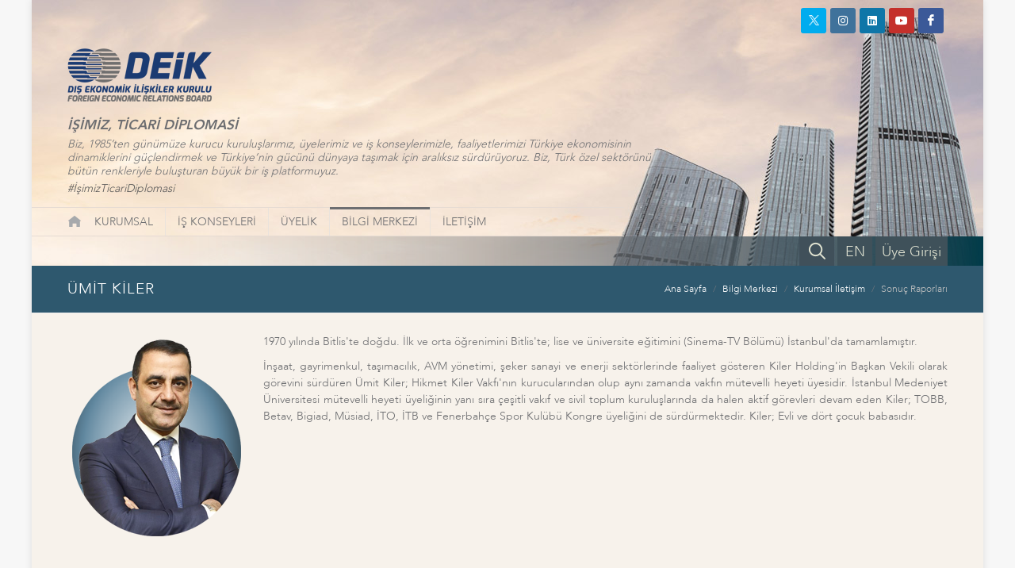

--- FILE ---
content_type: text/html; charset=utf-8
request_url: https://www.deik.org.tr/umit-kiler
body_size: 27126
content:

<!DOCTYPE html>
<html lang="tr">
<head><meta http-equiv="X-UA-Compatible" content="IE=edge" /><title>
	Ümit Kiler - DEİK | Dış Ekonomik İlişkiler Kurulu
</title><meta name="distribution" content="Global" /><meta name="robots" content="all, archive" /><meta name="googlebot" content="all, archive" /><meta name="author" content="DEİK" /><meta http-equiv="content-type" content="text/html; charset=utf-8" /><meta name="facebook-domain-verification" content="zg8wtmkl1ioqax5h3e22ejj9dc5rij" /><meta http-equiv="content-language" content = "tr"><link href="/Assets/css/bootstrap.css?ver=639045329342943826"  rel="stylesheet" type="text/css" /><link href="/Assets/css/style.css?ver=639045329342943826"  rel="stylesheet" type="text/css" /><link href="/Assets/css/font-icons.css?ver=639045329342943826"  rel="stylesheet" type="text/css" /><link href="/Assets/css/animate.css?ver=639045329342943826"  rel="stylesheet" type="text/css" /><link href="/Assets/css/responsive.css?ver=639045329342943826"  rel="stylesheet" type="text/css" /><link href="/Assets/css/perfect-scrollbar.css?ver=639045329342943826"  rel="stylesheet" type="text/css" /><link href="/Assets/css/news.css?ver=639045329342943826"  rel="stylesheet" type="text/css" /><link href="/Assets/css/magnific-popup.css?ver=639045329342943826"  rel="stylesheet" type="text/css" /><link href="/Assets/css/custom.css?ver=639045329342943826"  rel="stylesheet" type="text/css" /><link rel="shortcut icon" href="/Assets/images/favicon64.ico?v=2.2" /><link rel="apple-touch-icon" href="/Assets/images/favicon64.ico?v=2.2" /><script type="text/javascript" src="/Assets/js/jquery.js?ver=639045329342943826"  ></script><meta name="viewport" content="width=device-width, initial-scale=1" />
    <!-- Google Tag Manager -->
    <script>(function (w, d, s, l, i) {
    w[l] = w[l] || []; w[l].push({
        'gtm.start':
        new Date().getTime(), event: 'gtm.js'
    }); var f = d.getElementsByTagName(s)[0],
    j = d.createElement(s), dl = l != 'dataLayer' ? '&l=' + l : ''; j.async = true; j.src =
    'https://www.googletagmanager.com/gtm.js?id=' + i + dl; f.parentNode.insertBefore(j, f);
})(window, document, 'script', 'dataLayer', 'GTM-PCPGKGL');</script>
    <!-- End Google Tag Manager -->
    <script async src="https://www.googletagmanager.com/gtag/js?id=UA-5073365-1"></script>
    <script>
        window.dataLayer = window.dataLayer || [];
        function gtag() { dataLayer.push(arguments); }
        gtag('js', new Date());
        gtag('config', 'UA-5073365-1');
    </script>
    <meta name="description" content="Ümit Kiler, Üye" /><meta name="keywords" content="Ümit, Kiler" /></head>
<body class="no-transition" data-sid="">
    <div id="wrapper" class="clearfix">
        <header id="header" class="sticky-style-2 no-sticky" data-sticky-offset="200">
            <div class="social-media">

                <a href="https://twitter.com/deikiletisim" class="social-icon si-dark si-small si-colored si-twitter" target="_blank"><i>
                    <img src="/Assets/images/icon-twitter-white.png" /></i><i><img src="/Assets/images/icon-twitter-white.png" /></i></a><a href="https://www.instagram.com/deikiletisim/" class="social-icon si-small si-dark si-colored si-instagram" target="_blank"><i class="icon-instagram "></i><i class="icon-instagram "></i></a><a href="https://www.linkedin.com/company/deikiletisim/" class="social-icon si-small si-dark si-colored si-linkedin" target="_blank"><i class="icon-linkedin "></i><i class="icon-linkedin "></i></a><a href="https://www.youtube.com/channel/UCqO6AIf3XEtubFX0KwAT_yA" class="social-icon si-small si-dark si-colored si-youtube" target="_blank"><i class="icon-youtube "></i><i class="icon-youtube "></i></a>
                <a href="https://www.facebook.com/deikiletisim" class="social-icon si-dark si-colored si-small si-facebook" target="_blank"><i class="icon-facebook"></i><i class="icon-facebook"></i></a><a href="/en" class="mobile-show social-icon si-dark si-small si-colored si-call" target="_blank">EN</a><a href="/arama.aspx" class="mobile-show social-icon si-dark si-small si-colored si-call" title="Aramak istediğiniz kelimeler"><i class="icon-line-search"></i><i class="icon-line-search"></i></a>
                <a href="https://portal.deik.org.tr/" class="mobile-show social-icon si-dark si-small si-colored si-call si-portal" target="_blank">Üye Girişi</a>
            </div>
            <div class="container clearfix header-container">
                <div class="row justify-content-between clearfix">
                    <div class="col-12 ">

                        <div class="row">
                            <div class="col-md-4 col-sm-5">
                                <div id="logo" class="divcenter nomargin">
                                    <a href="/" title="DEİK" class="standard-logo">
                                        <img alt="DEİK" src="/Assets/images/logo.png?ver=639045329342943826" class="divcenter" /></a>
                                    <a href="/" title="DEİK" class="retina-logo">
                                        <img src="/Assets/images/logo.png?ver=639045329342943826" alt="DEİK"></a>
                                </div>
                            </div>
                        </div>
                        <div class="row">
                            <div class="col-lg-8 col-md-10 col-sm-11 top-slogan">
                                <h1>İŞİMİZ, TİCARİ DİPLOMASİ</h1>
                                <div>Biz, 1985’ten günümüze kurucu kuruluşlarımız, üyelerimiz ve iş konseylerimizle, faaliyetlerimizi Türkiye ekonomisinin dinamiklerini güçlendirmek ve Türkiye’nin gücünü dünyaya taşımak için aralıksız sürdürüyoruz. Biz, Türk özel sektörünü bütün renkleriyle buluşturan  büyük bir iş platformuyuz.<a href="https://twitter.com/search?q=%23%C4%B0%C5%9FimizTicariDiplomasi&amp;src=typd" target="_blank" class="hashtag">#İşimizTicariDiplomasi</a></div>
                            </div>
                        </div>
                    </div>
                </div>
            </div>
            <div id="header-wrap">
                <nav id="primary-menu" class="with-arrows style-2 clearfix">
                    <div class="container clearfix pl-0">
                        <div id="primary-menu-trigger"><i class="icon-reorder"></i></div>
                        <div class="top-search-bar-in2">
                            <div>
                                <a href="/arama.aspx" title="Aramak istediğiniz kelimeler"><i class="icon-line-search"></i></a>
                            </div>
                            <div>
                                <a href="/en">EN</a>
                            </div>
                            
                            <div class="btn-m-portal">
                                <a href="https://portal.deik.org.tr/" target="_blank">Üye Girişi</a>
                            </div>
                            
                        </div>
                        <ul class="ul-top-menu">
                            <li><a href="/" title="DEİK">
                                <div style="display: block; margin: 0px; padding: 0px; width: 19px; height: 16px; background-image: url(/Assets/images/icon-home.png); background-position: center center; background-repeat: no-repeat;">
                                </div>
                            </a>
                                <div class="social-media2">
                                    <a href="https://twitter.com/deikiletisim" class="social-icon si-dark si-xsmall si-colored si-twitter" target="_blank">
                                        <img src="/Assets/images/icon-twitter-white.png" /></a>

                                    <a href="https://www.instagram.com/deikiletisim/" class="social-icon si-dark si-xsmall si-colored si-instagram" target="_blank"><i class="icon-instagram "></i></a>

                                    <a href="https://www.linkedin.com/company/deikiletisim/" class="social-icon si-xsmall si-dark si-colored si-linkedin" target="_blank"><i class="icon-linkedin "></i></a>

                                    <a href="https://www.youtube.com/channel/UCqO6AIf3XEtubFX0KwAT_yA" class="social-icon si-xsmall si-dark si-colored si-youtube" target="_blank"><i class="icon-youtube "></i></a>

                                    <a href="https://www.facebook.com/deikiletisim" class="social-icon si-dark si-colored si-xsmall si-facebook" target="_blank"><i class="icon-facebook"></i></a>
                                </div>
                            </li>
                            
                                    <li class="menu-color-color1" data-id="menu-5"><a href="#">KURUMSAL</a>
                                            <ul>
                                        
                                            <li data-id="menu-6"><a  href="kurumsal-hakkimizda" >Hakkımızda</a>
                                            </li>
                                        
                                            <li data-id="menu-14"><a  href="deik-kurumsal-yapi-baskan-dan" >Başkan'dan</a>
                                            </li>
                                        
                                            <li data-id="menu-15"><a  href="deik-kurumsal-yapi-kurucu-kuruluslar" >Kurucu Kuruluşlar ve Kurumsal Üyeler</a>
                                            </li>
                                        
                                            <li data-id="menu-16"><a  href="deik-kurumsal-yapi-yonetim-kurulu" >Yönetim Kurulu</a>
                                            </li>
                                        
                                            <li data-id="menu-17"><a  href="deik-kurumsal-yapi-icra-kurulu" >İcra Kurulu</a>
                                            </li>
                                        
                                            <li data-id="menu-18"><a  href="deik-kurumsal-yapi-denetim-kurulu" >Denetim Kurulu</a>
                                            </li>
                                        
                                            <li data-id="menu-20"><a  href="deik-deik-onursal-uyeler" >Onursal Üyeler</a>
                                            </li>
                                        
                                            <li data-id="menu-82"><a  href="deik-eski-baskanlar" >Eski Başkanlar</a>
                                            </li>
                                        
                                            <li data-id="menu-111"><a  href="#" >Genel Sekreterlik<i class="icon-angle-right "></i></a>
                                                    <ul>
                                                
                                                    <li data-id="menu-112"><a  href="kurumsal-genel-sekreterlik-genel-sekreter">Genel Sekreter</a></li>
                                                
                                                    <li data-id="menu-19"><a  href="kurumsal-genel-sekreterlik-organizasyon-semasi">Organizasyon Şeması</a></li>
                                                </ul>
                                            </li>
                                        
                                            <li data-id="menu-22"><a  href="kurumsal-insan-kaynaklari" >İnsan Kaynakları</a>
                                            </li>
                                        </ul>
                                    </li>
                                
                                    <li class="menu-color-color1" data-id="menu-28"><a href="is-konseyleri">İŞ KONSEYLERİ</a>
                                            <ul>
                                        
                                            <li data-id="menu-66"><a  href="ulke-bazli-is-konseyleri" >Ülke Bazlı İş Konseyleri</a>
                                            </li>
                                        
                                            <li data-id="menu-64"><a  href="ozel-amacli-is-konseyleri" >Özel Amaçlı İş Konseyleri</a>
                                            </li>
                                        
                                            <li data-id="menu-65"><a  href="sektorel-is-konseyleri" >Sektörel İş Konseyleri</a>
                                            </li>
                                        </ul>
                                    </li>
                                
                                    <li class="menu-color-color1" data-id="menu-23"><a href="#">ÜYELİK</a>
                                            <ul>
                                        
                                            <li data-id="menu-58"><a  href="uyelik-tanitim-filmi" >Tanıtım Filmi</a>
                                            </li>
                                        
                                            <li data-id="menu-24"><a  href="uyelik-uyelik-ne-saglar" >Üyelik Ne Sağlar?</a>
                                            </li>
                                        
                                            <li data-id="menu-25"><a  href="uyelik-uyelik-kosullari" >Üyelik Koşulları</a>
                                            </li>
                                        
                                            <li data-id="menu-26"><a  href="uyelik-uyelik-on-bilgi-talep-formu" >Ön Bilgi Talep Formu</a>
                                            </li>
                                        
                                            <li data-id="menu-74"><a target="_blank" href="https://www.deik.org.tr/uploads/DEIK_Etik_Danisma_Kurulu_Yonergesi_tr.pdf" >DEİK Etik Danışma Kurulu Yönergesi</a>
                                            </li>
                                        </ul>
                                    </li>
                                
                                    <li class="menu-color-color1" data-id="menu-35"><a href="#">BİLGİ MERKEZİ</a>
                                            <ul>
                                        
                                            <li data-id="menu-7"><a  href="#" >Kurumsal İletişim<i class="icon-angle-right "></i></a>
                                                    <ul>
                                                
                                                    <li data-id="menu-10"><a  href="kurumsal-kimlik-kilavuzu">DEİK Kurumsal Kimlik Kılavuzu</a></li>
                                                
                                                    <li data-id="menu-9"><a  href="kurumsal-logolar">Logolar</a></li>
                                                
                                                    <li data-id="menu-8"><a  href="kurumsal-kurumsal-sunum">Kurumsal Tanıtım Kataloğu</a></li>
                                                
                                                    <li data-id="menu-36"><a  href="bilgi-merkezi-yayinlar">Yayınlar</a></li>
                                                
                                                    <li data-id="menu-59"><a target="_blank" href="http://businessdiplomacy.net/">Business Diplomacy</a></li>
                                                
                                                    <li data-id="menu-21"><a  href="deik-deik-faaliyet-raporlari">Faaliyet Raporları</a></li>
                                                
                                                    <li data-id="menu-44"><a  href="bilgi-merkezi-raporlar">Sonuç Raporları</a></li>
                                                </ul>
                                            </li>
                                        
                                            <li data-id="menu-29"><a  href="#" >Basın<i class="icon-angle-right "></i></a>
                                                    <ul>
                                                
                                                    <li data-id="menu-30"><a  href="basin-basin-aciklamalari">Basın Açıklamaları</a></li>
                                                
                                                    <li data-id="menu-32"><a  href="basinda-deik-yazili-basin">Yazılı Basın</a></li>
                                                </ul>
                                            </li>
                                        
                                            <li data-id="menu-39"><a  href="#" >Multimedya<i class="icon-angle-right "></i></a>
                                                    <ul>
                                                
                                                    <li data-id="menu-40"><a  href="multimedya-fotograf-galerisi">Fotoğraf Galerisi</a></li>
                                                
                                                    <li data-id="menu-41"><a  href="multimedya-video-galeri">Video Galeri</a></li>
                                                </ul>
                                            </li>
                                        
                                            <li data-id="menu-83"><a  href="is-konseyleri-calisma-gruplari" >Çalışma Grupları<i class="icon-angle-right "></i></a>
                                                    <ul>
                                                
                                                    <li data-id="menu-87"><a  href="calisma-gruplari-bankacilik-ve-finans-calisma-grubu">Bankacılık ve Finans Çalışma Grubu</a></li>
                                                
                                                    <li data-id="menu-94"><a  href="calisma-gruplari-doviz-kazandirici-hizmetler-calisma-grubu">Döviz Kazandırıcı Hizmetler Çalışma Grubu</a></li>
                                                
                                                    <li data-id="menu-101"><a  href="calisma-gruplari-ikiz-Donusum-calisma-grubu">İkiz Dönüşüm Çalışma Grubu</a></li>
                                                
                                                    <li data-id="menu-102"><a  href="calisma-gruplari-kadin-platformu-calisma-grubu">Kadın Platformu Çalışma Grubu</a></li>
                                                
                                                    <li data-id="menu-103"><a  href="calisma-gruplari-kaynak-gelistirme-calisma-grubu">Kaynak Geliştirme Çalışma Grubu</a></li>
                                                
                                                    <li data-id="menu-104"><a  href="calisma-gruplari-mevzuat-calisma-grubu">Mevzuat Çalışma Grubu</a></li>
                                                
                                                    <li data-id="menu-105"><a  href="calisma-gruplari-performans-yonetimi-calisma-grubu">Performans Yönetimi Çalışma Grubu</a></li>
                                                
                                                    <li data-id="menu-106"><a  href="calisma-gruplari-uye-iliskileri-ve-kazanimi-calisma-grubu">Üye İlişkileri ve Kazanımı Çalışma Grubu</a></li>
                                                </ul>
                                            </li>
                                        
                                            <li data-id="menu-75"><a  href="#" >DEİK Yeşil Dönüşüm<i class="icon-angle-right "></i></a>
                                                    <ul>
                                                
                                                    <li data-id="menu-110"><a  href="deik-yesil-donusum">Hakkında</a></li>
                                                
                                                    <li data-id="menu-109"><a  href="deik-yesil-donusum-duyurular">Duyurular</a></li>
                                                </ul>
                                            </li>
                                        
                                            <li data-id="menu-93"><a  href="bilgi-merkezi-dis-ticaret-verileri" >Dış Ticaret Verileri</a>
                                            </li>
                                        </ul>
                                    </li>
                                
                                    <li class="menu-color-color1" data-id="menu-61"><a href="#">İLETİŞİM</a>
                                            <ul>
                                        
                                            <li data-id="menu-42"><a  href="iletisim-iletisim-bilgileri" >İletişim Bilgileri</a>
                                            </li>
                                        
                                            <li data-id="menu-34"><a  href="iletisim-basin-icin-iletisim" >Basın İçin İletişim</a>
                                            </li>
                                        </ul>
                                    </li>
                                
                        </ul>
                    </div>
                    <div class="container clearfix top-search-bar p-0 ">
                        <div class="top-search-bar-inner">
                            
                            <a class="btn-portal" href="https://portal.deik.org.tr/" target="_blank">Üye Girişi</a>
                            <a href="/en" class="btn-language">EN</a>
                            <div id="top-search">
                                <a id="top-search-trigger" href="javascript:;"><i class="icon-line-search"></i></a>
                                <form action="/arama.aspx" method="get">
                                <input type="text" name="aranan" class="form-control" value="" placeholder="Aramak istediğiniz kelimeler">
                                </form>
                            </div>
                        </div>
                    </div>
                </nav>
            </div>
        </header>
        
    
<section id="page-title" data-active-menu="menu-44" class="page-title-mini ">
    <div class="container clearfix pr-45">
        <h1>ÜMİT KİLER</h1>
        <ol class="breadcrumb">
            <li class="breadcrumb-item"><a href="/">Ana Sayfa</a></li>
              
            <li class="breadcrumb-item"><a href="#">Bilgi Merkezi</a></li>
            
            <li class="breadcrumb-item"><a href="#">Kurumsal İletişim</a></li>
            
            <li class="breadcrumb-item active" aria-current="page">Sonuç Raporları</li>
            
        </ol>
    </div>
</section>


        <section id="content">
            
    <div class="container container-bg-1 clearfix pr-45 pb-50 ">
        <img src="uploads/u-mit-kiler-copy.png" alt="" class ="ozgecmis-img" />
        <p style="text-align: justify;">1970 yılında Bitlis&#39;te doğdu. İlk ve orta öğrenimini Bitlis&#39;te; lise ve üniversite eğitimini (Sinema-TV Bölümü) İstanbul&#39;da tamamlamıştır.</p> <p style="text-align: justify;">İnşaat, gayrimenkul, taşımacılık, AVM yönetimi, şeker sanayi ve enerji sektörlerinde faaliyet gösteren Kiler Holding&#39;in Başkan Vekili olarak görevini sürdüren Ümit Kiler; Hikmet Kiler Vakfı&#39;nın kurucularından olup aynı zamanda vakfın mütevelli heyeti üyesidir. İstanbul Medeniyet Üniversitesi mütevelli heyeti üyeliğinin yanı sıra çeşitli vakıf ve sivil toplum kuruluşlarında da halen aktif görevleri devam eden Kiler; TOBB, Betav, Bigiad, Müsiad, İTO, İTB ve Fenerbahçe Spor Kulübü Kongre üyeliğini de sürdürmektedir. Kiler; Evli ve dört çocuk babasıdır.</p>
    </div>


        </section>
        <section id="footer">
            <div class="container clearfix footer-1">
                <div class="row">
                    <div class="col-sm-6 col-6">
                        
                        <a class="ticaret-bakanligi" href="https://ticaret.gov.tr/" target="_blank"></a>
                    </div>
                    <div class="col-sm-6 pr-45 col-6 footer-1-2"><a href="http://www.turkeyafricaforum.org/" class="taf" target="_blank"></a><a href="http://www.taik.org.tr/" target="_blank" class="taik"></a><a href="http://www.dtik.org.tr/" target="_blank" class="dtik"></a></div>
                </div>
            </div>
            <div class="container clearfix footer-2">
                <div class="row">
                    <div class="col-sm-12 footer-2-2">
                        <div class="slogan">91 KURUCU KURULUŞUMUZ VE KURUMSAL ÜYELERİMİZ İLE ÇOK DAHA GÜÇLÜYÜZ...</div>
                        <a href="/deik-kurumsal-yapi-kurucu-kuruluslar" title="Kurucu Kuruluşlarımız">
                            <img src="/Assets/images/logo-bottom-founding-members.png?ver=639045329342943826" alt="Kurucu Kuruluşlarımız" />
                        </a>
                    </div>
                </div>
                <div class="spacer "></div>
            </div>
            <div class="container clearfix footer-3">
                <div class="row">
                    <div class="col-sm-12">
                        <div class="DEİK"></div>
                        <div class="copyright">Copyright © 2026 - Dış Ekonomik İlişkiler Kurulu - Her Hakkı Saklıdır.</div>
                    </div>
                </div>
            </div>
        </section>
        <div id="gotoTop" class="icon-angle-up"></div>
        <script type="text/javascript" src="/Assets/js/plugins.js?ver=639045329342943826"  ></script>
        <script type="text/javascript" src="/Assets/js/perfect-scrollbar.min.js?ver=639045329342943826"  ></script>
        <script type="text/javascript" src="/Assets/js/functions.js?ver=639045329342943826"  ></script>
        <script type="text/javascript" src="/Assets/js/custom.js?ver=639045329342943826"  ></script>
        <script type="text/javascript" src="/Assets/js/jquery-validation-messages_tr.js?ver=639045329342943826"  ></script>
        
        <!-- Google Tag Manager (noscript) -->
        <noscript>
            <iframe src="https://www.googletagmanager.com/ns.html?id=GTM-PCPGKGL"
                height="0" width="0" style="display: none; visibility: hidden"></iframe>
        </noscript>
        <!-- End Google Tag Manager (noscript) -->
        <script type="text/javascript">
            /* <![CDATA[ */
            var google_conversion_id = 804498371;
            var google_custom_params = window.google_tag_params;
            var google_remarketing_only = true;
            /* ]]> */
        </script>
        <script type="text/javascript" src="https://www.googleadservices.com/pagead/conversion.js?v=1.9">
        </script>
        <noscript>
            <div style="display: inline;">
                <img height="1" width="1" style="border-style: none;" alt="" src="https://googleads.g.doubleclick.net/pagead/viewthroughconversion/804498371/?guid=ON&amp;script=0" />
            </div>
        </noscript>
    </div>
    
</body>
</html>


